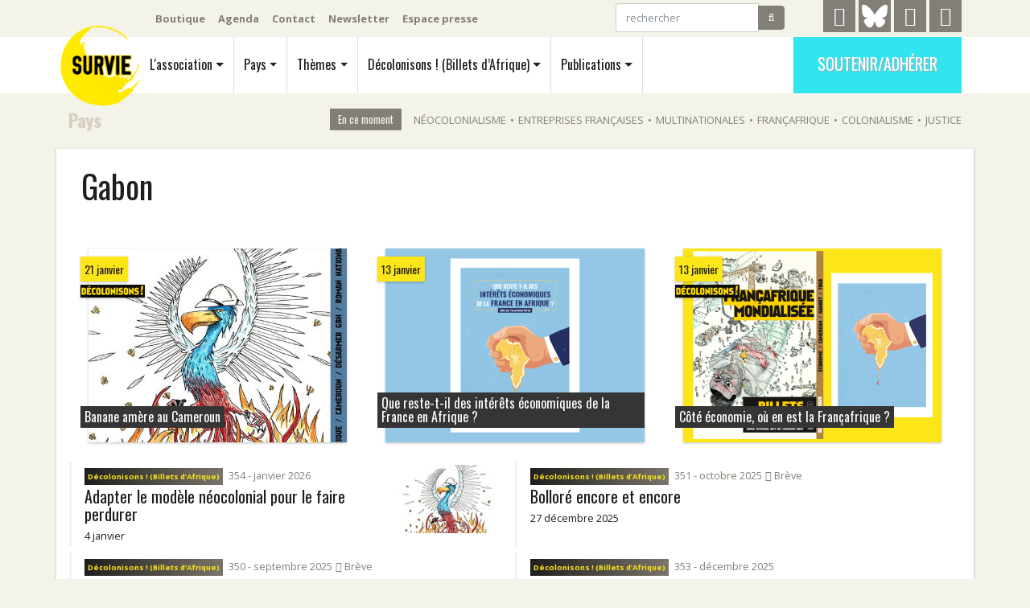

--- FILE ---
content_type: text/html; charset=utf-8
request_url: https://survie.org/pays/gabon/
body_size: 7995
content:
<!DOCTYPE html>
<html dir="ltr" lang="fr" xml:lang="fr" class="ltr fr">
  <head>
<base href="https://survie.org/">
	<title>Gabon - Survie</title>
	
	<link rel="canonical" href="https://survie.org/pays/gabon/" />
   	<!-- Global site tag (gtag.js) - Google Analytics -->

<!-- Required meta tags -->
	<meta charset="utf-8">
	<meta http-equiv="Content-Type" content="text/html; charset=utf-8" />
	<meta name="viewport" content="width=device-width, initial-scale=1, shrink-to-fit=no" />

	
	<link rel="alternate" type="application/rss+xml" title="Syndiquer tout le site" href="spip.php?page=backend" />

    <!-- Bootstrap CSS -->
	<script>/*<![CDATA[*/
var blocs_replier_tout = 0;
var blocs_slide = 'aucun';
var blocs_title_sep = /\|\|/g;
var blocs_title_def = 'Déplier||Replier';
var blocs_js_cookie = '';

/*]]>*/</script><script>
var mediabox_settings={"auto_detect":true,"ns":"box","tt_img":true,"sel_g":"#documents_portfolio a[type='image\/jpeg'],#documents_portfolio a[type='image\/png'],#documents_portfolio a[type='image\/gif']","sel_c":".mediabox","str_ssStart":"Diaporama","str_ssStop":"Arr\u00eater","str_cur":"{current}\/{total}","str_prev":"Pr\u00e9c\u00e9dent","str_next":"Suivant","str_close":"Fermer","str_loading":"Chargement\u2026","str_petc":"Taper \u2019Echap\u2019 pour fermer","str_dialTitDef":"Boite de dialogue","str_dialTitMed":"Affichage d\u2019un media","splash_url":"","lity":{"skin":"_simple-dark","maxWidth":"90%","maxHeight":"90%","minWidth":"400px","minHeight":"","slideshow_speed":"2500","opacite":"0.9","defaultCaptionState":"expanded"}};
</script>
<!-- insert_head_css -->
<link rel='stylesheet' href='local/cache-css/bc7450f7dff55adc7bb79e629cb1d36f.css?1765896062' type='text/css' />

	<link href="https://fonts.googleapis.com/css?family=Open+Sans:400,400i,700|Oswald:400,700" rel="stylesheet"> 
	
	
	
	
	

	
	<script type='text/javascript' src='local/cache-js/a0451dffe7e80fe490c54ac5949b307a.js?1765896063'></script>
	

	











<!-- insert_head -->


<style>[data-obf]{cursor:pointer;}</style>	

	
	



	
	<meta name="generator" content="SPIP" />

	
	

	
	
	<meta name="robots" content="max-snippet:280, max-image-preview:large">

<script>
var previousScroll = 0;
var navOffset = 40;

$(window).scroll(function () {

    var currentScroll = $(this).scrollTop();
    if (currentScroll > navOffset) {
	$('#menu').addClass("smallerbar");
	$('#menu').addClass("shader");		
	 } else {
                $('#menu').removeClass("smallerbar");
		$('#menu').removeClass("shader");
            }
});
</script>
  </head>
  <body class="rubrique rubrique secteur743">
	<div class="container d-none d-lg-block noprint" id="topbar">
	<nav class="navbar navbar-expand-lg navbar-dark">
		<ul class="navbar-nav mr-auto outils">
			<li class="nav-item"><a class="nav-link" href="https://boutique.survie.org">Boutique</a></li>
			<li class="nav-item"><a class="nav-link" href="l-association/agenda/">Agenda</a></li>
			<li class="nav-item"><a class="nav-link" href="spip.php?page=contact">Contact</a></li>
			<li class="nav-item"><a class="nav-link" href="spip.php?page=newsletter">Newsletter</a></li>
			<li class="nav-item"><a class="nav-link" href="l-association/article/espace-presse">Espace presse</a></li>
		</ul>

		<ul class="navbar-nav">
			<li class="nav-item">
				<form class="form-inline mr-5 my-1" action="spip.php?page=recherche">
				<div class="input-group">
					<input class="form-control" placeholder="rechercher" aria-label="rechercher" type="text" name="q">
					<input type="hidden" name="page" value="recherche"/>
					<span class="input-group-btn">
						<button class="btn btn-secondary" type="submit"><i class="fa fa-search" aria-hidden="true"></i></button>
					</span>
				</div>
				</form>
			<li>
			<li class="nav-item mr-1">
				<a href="https://t.me/Survie2024" id="telegramicon" title="Telegram" rel="me">
					<i class="fa fa-telegram" aria-hidden="true"></i>
				</a>
			<Li>
			<li class="nav-item mr-1">
				<a href="https://bsky.app/profile/survie.bsky.social" id="twittericon" title="Bluesky" rel="me">
					<svg xmlns="http://www.w3.org/2000/svg" viewBox="0 0 576 512" fill="white"><!--!Font Awesome Free v7.0.0 by @fontawesome - https://fontawesome.com License - https://fontawesome.com/license/free Copyright 2025 Fonticons, Inc.--><path d="M407.8 294.7c-3.3-.4-6.7-.8-10-1.3 3.4 .4 6.7 .9 10 1.3zM288 227.1C261.9 176.4 190.9 81.9 124.9 35.3 61.6-9.4 37.5-1.7 21.6 5.5 3.3 13.8 0 41.9 0 58.4S9.1 194 15 213.9c19.5 65.7 89.1 87.9 153.2 80.7 3.3-.5 6.6-.9 10-1.4-3.3 .5-6.6 1-10 1.4-93.9 14-177.3 48.2-67.9 169.9 120.3 124.6 164.8-26.7 187.7-103.4 22.9 76.7 49.2 222.5 185.6 103.4 102.4-103.4 28.1-156-65.8-169.9-3.3-.4-6.7-.8-10-1.3 3.4 .4 6.7 .9 10 1.3 64.1 7.1 133.6-15.1 153.2-80.7 5.9-19.9 15-138.9 15-155.5s-3.3-44.7-21.6-52.9c-15.8-7.1-40-14.9-103.2 29.8-66.1 46.6-137.1 141.1-163.2 191.8z"/></svg>
				</a>
			<Li>
			<li class="nav-item mr-1">
				<a href="https://www.facebook.com/surviefrance" id="facebookicon" title="Facebook">
					<i class="fa fa-facebook" aria-hidden="true"></i>
				</a>
			<Li>
			<li class="nav-item">
				<a href="https://www.instagram.com/survie.off/" id="instagramicon" title="Instagram">
					<i class="fa fa-instagram" aria-hidden="true"></i>
				</a>
			<Li>
		</ul>
	</nav>
	
</div>	<div class="printonly text-center">
	<div class="d-block m-auto"><img src='local/cache-vignettes/L60xH60/LOGO-WEB-PT-NR-a94c3.png?1691664194' width='60' height='60' /></div>
	<h3>Survie</h3>
</div>
<div class="sticky-top noprint" id="menu">
	<div class="container">
		<nav class="navbar navbar-light navbar-expand-lg">
			
			 <a class="navbar-brand" rel="home" href="https://survie.org">
			 <img
	src="local/cache-vignettes/L110xH110/siteon0-371c1.png?1691664194" class='spip_logo' width='110' height='110' alt='Survie' id='logosite' />
			
			 </a>
			
			<button class="navbar-toggler noprint" type="button" data-toggle="collapse" data-target="#navbarMobile" aria-controls="navbarMobile" aria-expanded="false" aria-label="Navigation"><span class="navbar-toggler-icon"></span>
		  </button>


			<div class="collapse navbar-collapse oswald noprint" id="navbarMain">
				<ul class="navbar-nav" id="mainmenu">
					
					<li class="nav-item">
					<a class="nav-link dropdown-toggle" href="l-association/" id="navbarDropAsso" data-toggle="dropdown" aria-haspopup="true" aria-expanded="false">L'association</a>
					 <div class="dropdown-menu" aria-labelledby="navbarDropAsso">
						<div class="row">
						<div class="col">
						
				<a class="dropdown-item" href="l-association/"><i class="fa fa-info-circle" aria-hidden="true"></i> 
 Qui sommes-nous?</a>
					
						
						<a class="dropdown-item" href="l-association/article/historique"><i class="fa fa-history" aria-hidden="true"></i> Historique</a>
						
						
						
						<a class="dropdown-item" href="l-association/soutenir"><i class="fa fa-heart" aria-hidden="true"></i> Soutenir</a>
						 </div>
						
					
					
						 <div class="col">
						<a class="dropdown-item" href="l-association/mob/"><i class="fa fa-bullhorn" aria-hidden="true"></i> Mobilisations</a>
						
						
						
						<a class="dropdown-item" href="l-association/nos-groupes-locaux/"><i class="fa fa-map-o" aria-hidden="true"></i> Nos groupes locaux</a>
						
						
						
						<a class="dropdown-item" href="l-association/nos-partenariats/"><i class="fa fa-handshake-o " aria-hidden="true"></i> Nos partenariats </a>
						 </div>
						
						 <div class="col">
						<a class="dropdown-item" href="l-association/agenda/"><i class="fa fa-calendar" aria-hidden="true"></i> Agenda</a>
						
						
						
						<a class="dropdown-item" href="l-association/vie-de-l-asso/"><i class="fa fa-group" aria-hidden="true"></i> Vie de l&#8217;association</a>
						
						
						 </div>

						</div>
					</div>
					</li>
					

					<li class="nav-item">
					<a class="nav-link dropdown-toggle" href="pays/" id="navbarDropPays" data-toggle="dropdown" aria-haspopup="true" aria-expanded="false">Pays</a>
					 <div class="dropdown-menu" aria-labelledby="navbarDropPays">
					<div class="row">
					
						
							<div class="col-2 front"><a class="dropdown-item" href="pays/republique-democratique-du-congo-rdc/"> 
							<i class="fa fa-flag" aria-hidden="true"></i> République démocratique du Congo (RDC)
							<img
	src="local/cache-vignettes/L200xH133/rubon269-f3ae0.jpg?1728630190" class='img-fluid' width='200' height='133'
	alt="" />
							</a></div>
						
					
					
						 <div class="col">
						<a class="dropdown-item" href="pays/algerie/"><i class="fa fa-flag" aria-hidden="true"></i> Algérie</a>
						
					
						
						<a class="dropdown-item" href="pays/angola/"><i class="fa fa-flag" aria-hidden="true"></i> Angola</a>
						
					
						
						<a class="dropdown-item" href="pays/benin/"><i class="fa fa-flag" aria-hidden="true"></i> Bénin</a>
						
					
						
						<a class="dropdown-item" href="pays/burkina-faso/"><i class="fa fa-flag" aria-hidden="true"></i> Burkina Faso</a>
						
					
						
						<a class="dropdown-item" href="pays/cameroun/"><i class="fa fa-flag" aria-hidden="true"></i> Cameroun</a>
						
					
						
						<a class="dropdown-item" href="pays/cote-d-ivoire/"><i class="fa fa-flag" aria-hidden="true"></i> Côte d&#8217;Ivoire</a>
						
					
						
						<a class="dropdown-item" href="pays/comores/"><i class="fa fa-flag" aria-hidden="true"></i> Comores</a>
						
					
						
						<a class="dropdown-item" href="pays/congo-brazzaville/"><i class="fa fa-flag" aria-hidden="true"></i> Congo Brazzaville</a>
						 </div>
					
						 <div class="col">
						<a class="dropdown-item" href="pays/djibouti/"><i class="fa fa-flag" aria-hidden="true"></i> Djibouti</a>
						
					
						
						<a class="dropdown-item" href="pays/gabon/"><i class="fa fa-flag" aria-hidden="true"></i> Gabon</a>
						
					
						
						<a class="dropdown-item" href="pays/guinee-conakry/"><i class="fa fa-flag" aria-hidden="true"></i> Guinée Conakry</a>
						
					
						
						<a class="dropdown-item" href="pays/kanaky-nouvelle-caledonie/"><i class="fa fa-flag" aria-hidden="true"></i> Kanaky Nouvelle-Calédonie</a>
						
					
						
						<a class="dropdown-item" href="pays/madagascar/"><i class="fa fa-flag" aria-hidden="true"></i> Madagascar</a>
						
					
						
						<a class="dropdown-item" href="pays/mali/"><i class="fa fa-flag" aria-hidden="true"></i> Mali</a>
						
					
						
						<a class="dropdown-item" href="pays/maroc/"><i class="fa fa-flag" aria-hidden="true"></i> Maroc</a>
						
					
						
						<a class="dropdown-item" href="pays/mauritanie/"><i class="fa fa-flag" aria-hidden="true"></i> Mauritanie</a>
						 </div>
					
						 <div class="col">
						<a class="dropdown-item" href="pays/niger/"><i class="fa fa-flag" aria-hidden="true"></i> Niger</a>
						
					
						
						<a class="dropdown-item" href="pays/republique-centrafricaine/"><i class="fa fa-flag" aria-hidden="true"></i> République centrafricaine</a>
						
					
						
						<a class="dropdown-item" href="pays/senegal/"><i class="fa fa-flag" aria-hidden="true"></i> Sénégal</a>
						
					
						
						<a class="dropdown-item" href="pays/soudan/"><i class="fa fa-flag" aria-hidden="true"></i> Soudan</a>
						
					
						
						<a class="dropdown-item" href="pays/tchad/"><i class="fa fa-flag" aria-hidden="true"></i> Tchad</a>
						
					
						
						<a class="dropdown-item" href="pays/togo/"><i class="fa fa-flag" aria-hidden="true"></i> Togo</a>
						
					
						
						<a class="dropdown-item" href="pays/tunisie/"><i class="fa fa-flag" aria-hidden="true"></i> Tunisie</a>
						
					
					<a class="dropdown-item" href="spip.php?page=groupe_mot&amp;id_groupe=4"><i class="fa fa-plus-square-o" aria-hidden="true"></i> Tous les pays</a></div>
					
					</div>
					</div>
					</li>

					<li class="nav-item">
					<a class="nav-link dropdown-toggle" href="themes/" id="navbarDropPays" data-toggle="dropdown" aria-haspopup="true" aria-expanded="false">Thèmes</a>
					 <div class="dropdown-menu" aria-labelledby="navbarDropPays">
					<div class="row">
					
						 <div class="col">
						<a class="dropdown-item" href="themes/economie/"><i class="fa fa-hashtag" aria-hidden="true"></i> Économie</a>
						
					
						
						<a class="dropdown-item" href="themes/colonialisme/"><i class="fa fa-hashtag" aria-hidden="true"></i> Colonialisme</a>
						
					
						
						<a class="dropdown-item" href="themes/diplomatie/"><i class="fa fa-hashtag" aria-hidden="true"></i> Diplomatie</a>
						
					
						
						<a class="dropdown-item" href="themes/francafrique/"><i class="fa fa-hashtag" aria-hidden="true"></i> Françafrique</a>
						 </div>
					
						 <div class="col">
						<a class="dropdown-item" href="themes/genocide-des-tutsis-au-rwanda/"><i class="fa fa-hashtag" aria-hidden="true"></i> Génocide des Tutsis au Rwanda</a>
						
					
						
						<a class="dropdown-item" href="themes/justice/"><i class="fa fa-hashtag" aria-hidden="true"></i> Justice</a>
						
					
						
						<a class="dropdown-item" href="themes/migrations/"><i class="fa fa-hashtag" aria-hidden="true"></i> Migrations</a>
						
					
						
						<a class="dropdown-item" href="themes/militaire/"><i class="fa fa-hashtag" aria-hidden="true"></i> Militaire</a>
						 </div>
					
						 <div class="col">
						<a class="dropdown-item" href="themes/du-rwanda-a-gaza-la-france-complice-de-genocides/"><i class="fa fa-hashtag" aria-hidden="true"></i> Du Rwanda à Gaza, la France complice de génocides</a>
						
					
					<a class="dropdown-item" href="spip.php?page=groupe_mot&amp;id_groupe=6"><i class="fa fa-plus-square-o" aria-hidden="true"></i> Tous les thèmes</a></div>
					
					</div></div>
					</li>

					<li class="nav-item">
					<a class="nav-link dropdown-toggle" href="decolonisons/" id="navbarDropPays" data-toggle="dropdown" aria-haspopup="true" aria-expanded="false">Décolonisons&nbsp;! (Billets d&#8217;Afrique)</a>
					 <div class="dropdown-menu" aria-labelledby="navbarDropPays">
					<div class="row align-items-start">
					<div class="col">
					
						<a class="dropdown-item front" href="decolonisons/2026/354-janvier-2026/"> 
						
						<img
	src="local/cache-vignettes/L141xH200/decolonisons354__une-2acb4.jpg?1766758726" class='img-fluid' width='141' height='200'
	alt="" /> 354 - janvier 2026
						</a>
					
					</div>
					
					
					
					<div class="col">
						<a class="dropdown-item front" href="decolonisons/2025/353-decembre-2025/"> 
						
						<img
	src="local/cache-vignettes/L127xH180/decolonisons353__une-f5f80.jpg?1766428880" class='img-fluid' width='127' height='180'
	alt="" /> 353 - décembre 2025
						</a>
					</div>
					
					<div class="col">
						<a class="dropdown-item front" href="decolonisons/2025/352-novembre-2025/"> 
						
						<img
	src="local/cache-vignettes/L127xH180/decolonisons352__une-22999.jpg?1764574970" class='img-fluid' width='127' height='180'
	alt="" /> 352 - novembre 2025
						</a>
					</div>
					

					
					<div class="col">
					<a class="dropdown-item" href="decolonisons/"><i class="fa fa-info-circle mr-2" aria-hidden="true"></i>Tout Décolonisons&nbsp;! (Billets d&#8217;Afrique)</a>
					<span class="textemarron textepetit px-4"><i class="fa fa-history" aria-hidden="true"></i> Archives</span>
					
						<a class="dropdown-item" href="decolonisons/vie-du-journal/">Vie du journal</a>
					
						<a class="dropdown-item" href="decolonisons/prepublications/">Prépublications</a>
					
						<a class="dropdown-item" href="decolonisons/2026/">2026</a>
					
						<a class="dropdown-item" href="decolonisons/2025/">2025</a>
					
						<a class="dropdown-item" href="decolonisons/2024/">2024</a>
					
						<a class="dropdown-item" href="decolonisons/">Voir tout  <i class="fa fa-ellipsis-h" aria-hidden="true"></i></a>
					</div>
					
					</div></div>
					</li>

					<li class="nav-item">
					<a class="nav-link dropdown-toggle" href="publications/" id="navbarDropPays" data-toggle="dropdown" aria-haspopup="true" aria-expanded="false">Publications</a>
					 <div class="dropdown-menu" aria-labelledby="navbarDropPays">
					<div class="row align-items-start">
					
						<div class="col-lg-3 front"><a class="dropdown-item" href="publications/brochures/article/que-reste-t-il-des-interets-economiques-de-la-france-en-afrique"> 
						<img
	src="local/cache-vignettes/L180xH137/que_reste-t-il_des_interets_economiques_de_la_france_en_afrique_large-a72d1.png?1768422090" class='spip_logo' width='180' height='137'
	alt="" />
						<span class="d-inline">Que reste-t-il des intérêts économiques de la France en Afrique&nbsp;?</span>

						</a></div>
					
					

					
					<div class="col-lg-3">
						<a class="dropdown-item front" href="publications/podcasts/article/les-femmes-ont-de-la-voix-54-guerre-a-la-guerre-armement-droit-et-mobilisation"> 
						<img
	src="local/cache-vignettes/L150xH148/capture_d_ecran_du_2025-11-05_18-03-22-7ea79.png?1765896147" class='spip_logo' width='150' height='148'
	alt="" />
						<span class="d-inline">Les Femmes Ont de la Voix #54 - Guerre à la guerre&nbsp;: Armement, droit et mobilisation citoyenne</span>
						</a>
					</div>
					
					<div class="col-lg-3">
						<a class="dropdown-item front" href="publications/videos/article/serie-de-videos-sur-la-francafrique-survie-cerveaux-non-disponibles"> 
						<img
	src="local/cache-vignettes/L150xH84/copie_de_association_survie-872e3.png?1762863264" class='spip_logo' width='150' height='84'
	alt="" />
						<span class="d-inline">Série de vidéos sur la Françafrique - Survie / Cerveaux non-disponibles - Interventions de Thomas Borrel </span>
						</a>
					</div>
					

					
					
						 <div class="col-lg-3">
						<a class="dropdown-item" href="publications/videos/"><i class="fa fa-video-camera" aria-hidden="true"></i> Vidéos</a>
						
					
						
						<a class="dropdown-item" href="publications/podcasts/"><i class="fa fa-play" aria-hidden="true"></i> Podcasts</a>
						
					
						
						<a class="dropdown-item" href="publications/livres/"><i class="fa fa-book" aria-hidden="true"></i> Livres</a>
						
					
						
						<a class="dropdown-item" href="publications/liens/"><i class="fa fa-link" aria-hidden="true"></i> Liens</a>
						
					
						
						<a class="dropdown-item" href="publications/les-dossiers-noirs/"><i class="fa fa-book" aria-hidden="true"></i> Les Dossiers Noirs</a>
						
					
						
						<a class="dropdown-item" href="publications/disques/"><i class="fa fa-music" aria-hidden="true"></i> Disques</a>
						
					
						
						<a class="dropdown-item" href="publications/brochures/"><i class="fa fa-book" aria-hidden="true"></i> Brochures</a>
						
					
						
						<a class="dropdown-item" href="publications/4-pages/"><i class="fa fa-file-text" aria-hidden="true"></i> 4 Pages</a>
						 </div>
					
					
					
					</div></div>
					</li>
				</ul>

				
			  </div>
			
				<ul class="navbar-nav  d-none d-lg-block noprint">
					<li class="nav-item"><a class="oswald btn soutenir" href="l-association/soutenir">Soutenir/Adhérer</a></li>
				</ul>

		</nav>

		<div class="collapse navbar-light p-3 oswald mt-4 noprint" id="navbarMobile">
		    <ul class="bg-light navbar-nav">
		     	<li class="nav-item"><a class="nav-link p-2" href="l-association/">L'association</a></li>
		     	<li class="nav-item"><a class="nav-link p-2" href="pays/">Pays</a></li>
		     	<li class="nav-item"><a class="nav-link p-2" href="themes/">Thèmes</a></li>
		     	<li class="nav-item"><a class="nav-link p-2" href="decolonisons/">Décolonisons&nbsp;! (Billets d&#8217;Afrique)</a></li>
		     	<li class="nav-item"><a class="nav-link p-2" href="publications/">Publications</a></li>
		     	<li class="nav-item"><a class="nav-link p-2" href="https://boutique.survie.org">Boutique</a></li>
		     	<li class="nav-item"><a class="nav-link p-2" href="l-association/agenda/">Agenda</a></li>
		     	<li class="nav-item"><a class="nav-link p-2" href="spip.php?page=contact">Contact</a></li>
		     	<li class="nav-item"><a class="nav-link p-2" href="l-association/article/espace-presse">Espace presse</a></li>
			<li class="nav-item"><a class="nav-link p-2" href="spip.php?page=newsletter" >Newsletter</a></li>
		     	<li class="nav-item"><a class="nav-link p-2" href="l-association/soutenir">Soutenir/Adhérer</a></li>
		    </ul>
		  </div>
	</div>
</div>	
	<section class="beige py-3">
	<div class="container">
		<div class="row align-items-center no-gutters">
		<div class="col-lg-3 ariane oswald">
			
				<a href="pays/">Pays</a>
		</div>
		<div class="d-none d-lg-block col-lg-9" id="encemoment"><span class='title'>En ce moment</span><span class='tag'><a href='mot/neocolonialisme'>Néocolonialisme</a></span><span class='separator'>&bull;</span><span class='tag'><a href='pays/gabon/'>Entreprises françaises</a></span><span class='separator'>&bull;</span><span class='tag'><a href='themes/economie/multinationales/'>Multinationales</a></span><span class='separator'>&bull;</span><span class='tag'><a href='themes/francafrique/'>Françafrique</a></span><span class='separator'>&bull;</span><span class='tag'><a href='themes/colonialisme/'>Colonialisme</a></span><span class='separator'>&bull;</span><span class='tag'><a href='themes/justice/'>Justice</a></span></div>
		</div>
	</div>
	</section>	
	<section class="beige pt-1 pb-5">
		<div class="container blanc shade">
		<div class="row">
		<div class="col">

		<h1 class="m-3 mt-4" id="ancresurvie">Gabon</h1>
		</div>
		</div>

		
		<div class="row">
		
		<div class="col ">

			
			
			
			
			
			
			
			
			
			
			

			<div class="row p-3">

			
				
				 <div class="col-lg-4  p-4"><a href="decolonisons/2026/354-janvier-2026/article/banane-amere-au-cameroun" class="miniune d-block">
		<img
	src="local/cache-gd2/84/61944ba3b41a690229dfb921e39f06.jpg?1766758899" class='img-fluid shade' width='510' height='383'
	alt="" />
		<span class="date shade oswald">21 janvier</span>
		 <img src='local/cache-vignettes/L80xH16/vignettebdaf-92e7d.png?1768299957' width='80' height='16' class='shade vignettebdaf' />
		<h3> Banane amère au Cameroun</h3>
	</a></div>
				
			
				
				 <div class="col-lg-4  p-4"><a href="publications/brochures/article/que-reste-t-il-des-interets-economiques-de-la-france-en-afrique" class="miniune d-block">
		<img
	src="local/cache-gd2/9f/7dcd9323c17a712c1aff0ee178a515.png?1768422142" class='img-fluid shade' width='510' height='383'
	alt="" />
		<span class="date shade oswald">13 janvier</span>
		
		<h3> Que reste-t-il des intérêts économiques de la France en Afrique&nbsp;?</h3>
	</a></div>
				
			
				
				 <div class="col-lg-4  p-4"><a href="decolonisons/2025/350-septembre-2025/article/cote-economie-ou-en-est-la-francafrique" class="miniune d-block">
		<img
	src="local/cache-gd2/65/583715321dcc10531ad3737edddec7.png?1768814146" class='img-fluid shade' width='510' height='383'
	alt="" />
		<span class="date shade oswald">13 janvier</span>
		 <img src='local/cache-vignettes/L80xH16/vignettebdaf-92e7d.png?1768299957' width='80' height='16' class='shade vignettebdaf' />
		<h3> Côté économie, où en est la Françafrique&nbsp;?</h3>
	</a></div>
				
			
				
				
				 
					<a href="decolonisons/2026/354-janvier-2026/article/adapter-le-modele-neocolonial-pour-le-faire-perdurer" class="col-lg-6  media pl-3 pr-4 py-1 mb-2">
						<div class="media-body">
							<span class="rub   ">
							
							
							
							 <span class="couleurbdaf p-1 mr-1"> Décolonisons&nbsp;! (Billets d&#8217;Afrique)</span> 
							
							354 - janvier 2026</span>
														<h5 class="mt-1 oswald">Adapter le modèle néocolonial pour le faire perdurer</h5>
							<p><span class="date">4 janvier</span></p>
						</div>
						<img
	src="local/cache-vignettes/L120xH85/decolonisons__couv354__logoweb-01edf.jpg?1767546261" class='ml-3 img-fluid align-self-start' width='120' height='85'
	alt="" />
					</a>
				
			
				
				
				 
					<a href="decolonisons/2025/351-octobre-2025/article/bollore-encore-et-encore" class="col-lg-6  media pl-3 pr-4 py-1 mb-2">
						<div class="media-body">
							<span class="rub   ">
							
							
							
							 <span class="couleurbdaf p-1 mr-1"> Décolonisons&nbsp;! (Billets d&#8217;Afrique)</span> 
							
							351 - octobre 2025</span>
							<span class="textemarron textetrespetit"><i class="fa fa-sticky-note" aria-hidden="true"></i> Brève</span>							<h5 class="mt-1 oswald">Bolloré encore et encore</h5>
							<p><span class="date">27 décembre 2025</span></p>
						</div>
						
					</a>
				
			
				
				
				 
					<a href="decolonisons/2025/350-septembre-2025/article/que-la-socfin-soit-jugee" class="col-lg-6  media pl-3 pr-4 py-1 mb-2">
						<div class="media-body">
							<span class="rub   ">
							
							
							
							 <span class="couleurbdaf p-1 mr-1"> Décolonisons&nbsp;! (Billets d&#8217;Afrique)</span> 
							
							350 - septembre 2025</span>
							<span class="textemarron textetrespetit"><i class="fa fa-sticky-note" aria-hidden="true"></i> Brève</span>							<h5 class="mt-1 oswald">Que la Socfin soit jugée&nbsp;!</h5>
							<p><span class="date">26 décembre 2025</span></p>
						</div>
						
					</a>
				
			
				
				
				 
					<a href="decolonisons/2025/353-decembre-2025/article/macron-s-accroche-a-la-rdc" class="col-lg-6  media pl-3 pr-4 py-1 mb-2">
						<div class="media-body">
							<span class="rub   ">
							
							
							
							 <span class="couleurbdaf p-1 mr-1"> Décolonisons&nbsp;! (Billets d&#8217;Afrique)</span> 
							
							353 - décembre 2025</span>
														<h5 class="mt-1 oswald">Macron s’accroche à la RDC</h5>
							<p><span class="date">5 décembre 2025</span></p>
						</div>
						
					</a>
				
			
				
				
				 
					<a href="themes/francafrique/article/tournee-franc-africaine-de-macron-adapter-le-modele-neocolonial-pour-le-faire" class="col-lg-6  media pl-3 pr-4 py-1 mb-2">
						<div class="media-body">
							<span class="rub">
							
							 <i class="fa fa-hashtag" aria-hidden="true"></i>
							
							
							
							Françafrique</span>
														<h5 class="mt-1 oswald">Tournée (franç)africaine de Macron&nbsp;: adapter le modèle néocolonial pour le faire perdurer</h5>
							<p><span class="date">28 novembre 2025</span></p>
						</div>
						<img
	src="local/cache-vignettes/L120xH111/survie__en-tete2-b4d84.jpg?1764334488" class='ml-3 img-fluid align-self-start' width='120' height='111'
	alt="" />
					</a>
				
			
				
				
				 
					<a href="decolonisons/2025/348-juin-2025/article/au-gabon-la-francafrique-va-bien" class="col-lg-6  media pl-3 pr-4 py-1 mb-2">
						<div class="media-body">
							<span class="rub   ">
							
							
							
							 <span class="couleurbdaf p-1 mr-1"> Décolonisons&nbsp;! (Billets d&#8217;Afrique)</span> 
							
							348 - juin 2025</span>
							<span class="textemarron textetrespetit"><i class="fa fa-sticky-note" aria-hidden="true"></i> Brève</span>							<h5 class="mt-1 oswald">Au Gabon, la Françafrique va bien</h5>
							<p><span class="date">23 septembre 2025</span></p>
						</div>
						
					</a>
				
			
				
				
				 
					<a href="themes/militaire/article/armee-francaise-en-afrique-il-est-temps-de-s-attaquer-a-la-partie-cachee-de-l" class="col-lg-6  media pl-3 pr-4 py-1 mb-2">
						<div class="media-body">
							<span class="rub">
							
							 <i class="fa fa-hashtag" aria-hidden="true"></i>
							
							
							
							Militaire</span>
														<h5 class="mt-1 oswald">Armée française en Afrique&nbsp;: il est temps de s&#8217;attaquer à la partie cachée de l&#8217;iceberg</h5>
							<p><span class="date">25 juillet 2025</span></p>
						</div>
						<img
	src="local/cache-vignettes/L120xH80/9825789905_ccf1e4cd6d_b-ef175-8528b.jpg?1753444158" class='ml-3 img-fluid align-self-start' width='120' height='80'
	alt="" />
					</a>
				
			
				
				
				 
					<a href="decolonisons/2025/343-janvier-2025/article/cafi-l-arbre-qui-cache-la-foret" class="col-lg-6  media pl-3 pr-4 py-1 mb-2">
						<div class="media-body">
							<span class="rub   ">
							
							
							
							 <span class="couleurbdaf p-1 mr-1"> Décolonisons&nbsp;! (Billets d&#8217;Afrique)</span> 
							
							343 - janvier 2025</span>
														<h5 class="mt-1 oswald">Cafi&nbsp;:  l’arbre qui cache la forêt</h5>
							<p><span class="date">28 mars 2025</span></p>
						</div>
						
					</a>
				
			
			
			</div>
			<div class="row pb-5">
			<div class="col text-center">
			<a id='pagination_articles' class='pagination_ancre'></a>
	<span
	class="prev disabled"><strong class="on" rel='prev' title='page pr&#233;c&#233;dente'>&#9664;</strong><span
	class='sep'> | </span></span><span
	class="pages"><strong class="on">1</strong><span
		class='sep'> | </span
		><a href='/pays/gabon/?debut_articles=11#ancresurvie' class='lien_pagination' rel='nofollow'>2</a><span
		class='sep'> | </span
		><a href='/pays/gabon/?debut_articles=22#ancresurvie' class='lien_pagination' rel='nofollow'>3</a><span
		class='sep'> | </span
		><a href='/pays/gabon/?debut_articles=33#ancresurvie' class='lien_pagination' rel='nofollow'>4</a><span
		class='sep'> | </span
		><a href='/pays/gabon/?debut_articles=44#ancresurvie' class='lien_pagination' rel='nofollow'>5</a><span
		class='sep'> | </span
		><a href='/pays/gabon/?debut_articles=55#ancresurvie' class='lien_pagination' rel='nofollow'>6</a><span
		class='sep'> | </span
		><a href='/pays/gabon/?debut_articles=66#ancresurvie' class='lien_pagination' rel='nofollow'>7</a><span
		class='sep'> | </span
		><a href='/pays/gabon/?debut_articles=77#ancresurvie' class='lien_pagination' rel='nofollow'>8</a><span
		class='sep'> | </span
		><a href='/pays/gabon/?debut_articles=88#ancresurvie' class='lien_pagination' rel='nofollow'>9</a><span

	class="tbc"><span
	class='sep'> | </span>...<span
	class='sep'> | </span></span><a
	href='/pays/gabon/?debut_articles=242#pagination_articles'
	class='lien_pagination'
	rel=''>23</a></span><span
	class="next"><span class='sep'> | </span><a href='/pays/gabon/?debut_articles=11#ancresurvie' class='lien_pagination' rel='next' title='page suivante'>&#9654;</a></span></div>
			</div>
			
		</div>
		</div>
		
		</div>
	</section>
    <div id="footer" class="shader d-print-none noprint">
<div  class="container">

	<div class="row pt-3 pb-5 p-x-4">
		<div class="col-lg-6">
		<div class="row">
			<div class="col-lg-4">
				<img
	src="local/cache-vignettes/L90xH90/siteon0-a998a.png?1691664193" class='spip_logo' width='90' height='90'
	alt="" />
				<div class="vcard" id="acces" name="acces">
				  <h5><a class="fn org url d-none sr-only"  href="https://survie.org" rel="home">Survie</a></h5>
				  <ul>
				  <li class="adr  mb-2">
				    <span class="d-block font-weight-bold mb-1 oswald text-uppercase">Siège national</span>
				    <span class="street-address">21ter Rue Voltaire</span>
				    <span class="postal-code">75011</span>
				    <span class="locality">Paris</span>,  
				    <span class="country-name">France</span>
				  </li>
				  <li>
				   <span title="Téléphone" class="d-block font-weight-bold oswald text-uppercase"><i class="fa fa-phone" aria-hidden="true"></i></span>  
 <span class="tel">(+33)9.53.14.49.74</span>
				  </li>
				  </ul>
				</div>
			</div>
			<div class="col-lg-8 d-none d-lg-block">
				<div id="surviemap"></div>
				<script>
				var map2 = L.map('surviemap', {
				    center: [48.85279, 2.39232],
				    zoom: 15,
					fullscreenControl: true
				});
				
				L.tileLayer('https://{s}.tile.openstreetmap.org/{z}/{x}/{y}.png', {
					maxZoom: 18,
					attribution: '&copy; <span data-obf="aHR0cDovL3d3dy5vcGVuc3RyZWV0bWFwLm9yZy9jb3B5cmlnaHQ=">OpenStreetMap</span>'
				}).addTo(map2);
				var markerSurvie = L.marker([48.85279, 2.39232]).addTo(map2);
				</script>
			</div>
		</div>
		</div>
		<div class="col-lg mb-4">
			<h5 class="text-uppercase mb-2 font-weight-bold">Survie</h5>
			<span data-obf="bC1hc3NvY2lhdGlvbi8=" >L'association</span>
			<span data-obf="cGF5cy8=" >Pays</span>
			<span data-obf="dGhlbWVzLw==" >Thèmes</span>
			<span data-obf="ZGVjb2xvbmlzb25zLw==" >Décolonisons&nbsp;! (Billets d&#8217;Afrique)</span>
			<span data-obf="cHVibGljYXRpb25zLw==" >Publications</span>
			<span data-obf="bC1hc3NvY2lhdGlvbi9hcnRpY2xlL21lbnRpb25zLWxlZ2FsZXM=" >Mentions légales</span>
			<span data-obf="c3BpcC5waHA/cGFnZT1jcmVkaXRz" >Crédits photo</span>
		</div>
		<div class="col-lg fencemoment  mb-4">
			<h5 class="text-uppercase mb-2 font-weight-bold">En ce moment</h5>
			<span class='title'>En ce moment</span><span class='tag'><a href='mot/neocolonialisme'>Néocolonialisme</a></span><span class='separator'>&bull;</span><span class='tag'><a href='pays/gabon/'>Entreprises françaises</a></span><span class='separator'>&bull;</span><span class='tag'><a href='themes/economie/multinationales/'>Multinationales</a></span><span class='separator'>&bull;</span><span class='tag'><a href='themes/francafrique/'>Françafrique</a></span><span class='separator'>&bull;</span><span class='tag'><a href='themes/colonialisme/'>Colonialisme</a></span><span class='separator'>&bull;</span><span class='tag'><a href='themes/justice/'>Justice</a></span>		</div>
		<div class="col-lg mb-4">
			<h5 class="text-uppercase mb-2 font-weight-bold">Contactez-nous</h5>
			<a class="tag" href="https://boutique.survie.org">Boutique</a>
			<a class="tag" href="l-association/agenda/">Agenda</a>
			<a class="tag" href="spip.php?page=contact">Contact</a>
			<a class="tag" href="spip.php?page=newsletter">Newsletter</a>
			<span data-obf="bC1hc3NvY2lhdGlvbi9hcnRpY2xlL2VzcGFjZS1wcmVzc2U=">Espace presse</span>
			<span data-obf="aHR0cHM6Ly9ic2t5LmFwcC9wcm9maWxlL3N1cnZpZS5ic2t5LnNvY2lhbA==">Bluesky</span>
			<span data-obf="aHR0cHM6Ly93d3cuZmFjZWJvb2suY29tL3N1cnZpZWZyYW5jZQ==">Facebook</span>
		</div>
	</div>
</div>
</div>
<data data-token="6903503466bbf95d7a05473cb3b36293" class="mj-w-data" data-apikey="WTs" data-w-id="4tG" data-lang="fr_FR" data-base="https://app.mailjet.com" data-width="640" data-height="350" data-statics="statics"></data></body>
</html>

